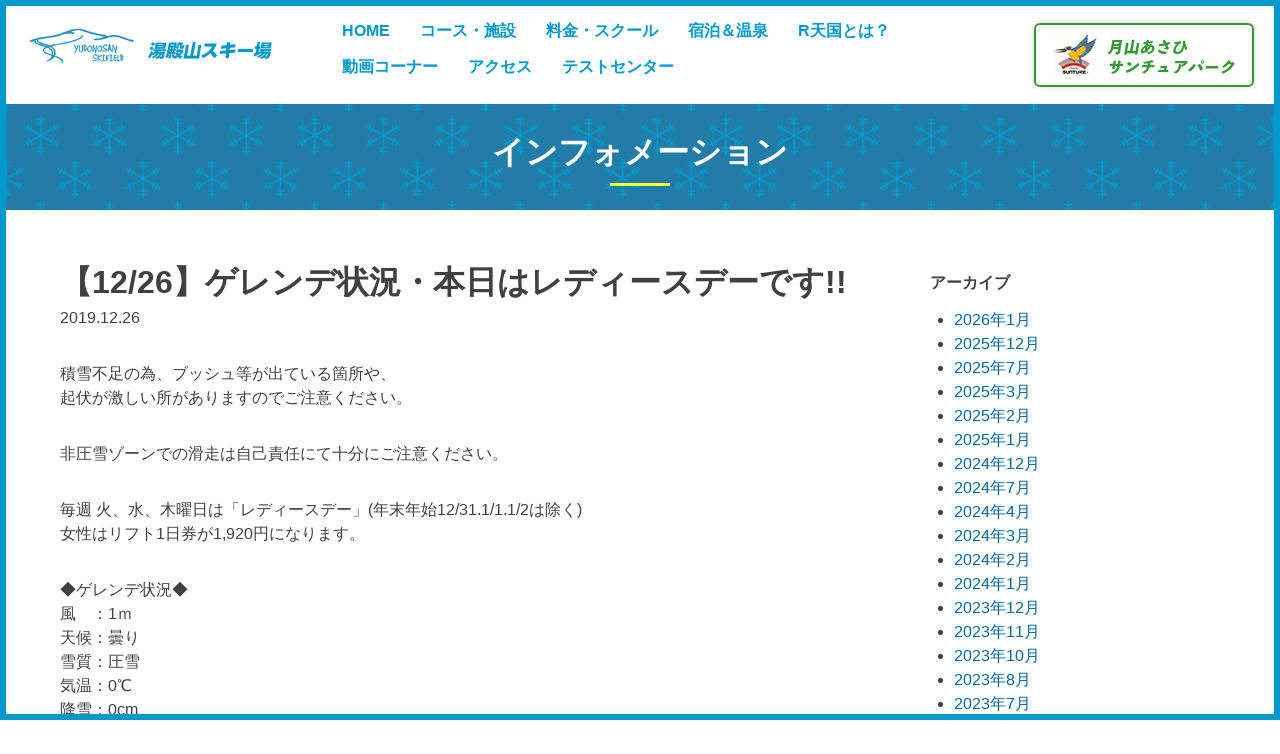

--- FILE ---
content_type: text/html; charset=UTF-8
request_url: https://yudonosan.com/2019/12/26/%E3%80%9012-26%E3%80%91%E3%82%B2%E3%83%AC%E3%83%B3%E3%83%87%E7%8A%B6%E6%B3%81%E3%83%BB%E6%9C%AC%E6%97%A5%E3%81%AF%E3%83%AC%E3%83%87%E3%82%A3%E3%83%BC%E3%82%B9%E3%83%87%E3%83%BC%E3%81%A7%E3%81%99/
body_size: 8998
content:
<!doctype html>
<html dir="ltr" lang="ja"
	prefix="og: https://ogp.me/ns#" >
<head>
<meta charset="UTF-8">
<meta name="viewport" content="width=device-width, initial-scale=1">
<meta name="keywords" content="山形県,鶴岡市,スキー,スノーボード,スノーシュー,オートキャンプ場,ski,bord,湯殿山,月山">
<link rel="profile" href="https://gmpg.org/xfn/11">
<title>【12/26】ゲレンデ状況・本日はレディースデーです!! | 湯殿山スキー場</title>

		<!-- All in One SEO 4.2.8 - aioseo.com -->
		<meta name="robots" content="max-image-preview:large" />
		<link rel="canonical" href="https://yudonosan.com/2019/12/26/%e3%80%9012-26%e3%80%91%e3%82%b2%e3%83%ac%e3%83%b3%e3%83%87%e7%8a%b6%e6%b3%81%e3%83%bb%e6%9c%ac%e6%97%a5%e3%81%af%e3%83%ac%e3%83%87%e3%82%a3%e3%83%bc%e3%82%b9%e3%83%87%e3%83%bc%e3%81%a7%e3%81%99/" />
		<meta name="generator" content="All in One SEO (AIOSEO) 4.2.8 " />
		<meta property="og:locale" content="ja_JP" />
		<meta property="og:site_name" content="湯殿山スキー場 |" />
		<meta property="og:type" content="article" />
		<meta property="og:title" content="【12/26】ゲレンデ状況・本日はレディースデーです!! | 湯殿山スキー場" />
		<meta property="og:url" content="https://yudonosan.com/2019/12/26/%e3%80%9012-26%e3%80%91%e3%82%b2%e3%83%ac%e3%83%b3%e3%83%87%e7%8a%b6%e6%b3%81%e3%83%bb%e6%9c%ac%e6%97%a5%e3%81%af%e3%83%ac%e3%83%87%e3%82%a3%e3%83%bc%e3%82%b9%e3%83%87%e3%83%bc%e3%81%a7%e3%81%99/" />
		<meta property="article:published_time" content="2019-12-25T22:51:10+00:00" />
		<meta property="article:modified_time" content="2019-12-25T22:51:10+00:00" />
		<meta name="twitter:card" content="summary_large_image" />
		<meta name="twitter:title" content="【12/26】ゲレンデ状況・本日はレディースデーです!! | 湯殿山スキー場" />
		<meta name="google" content="nositelinkssearchbox" />
		<script type="application/ld+json" class="aioseo-schema">
			{"@context":"https:\/\/schema.org","@graph":[{"@type":"Article","@id":"https:\/\/yudonosan.com\/2019\/12\/26\/%e3%80%9012-26%e3%80%91%e3%82%b2%e3%83%ac%e3%83%b3%e3%83%87%e7%8a%b6%e6%b3%81%e3%83%bb%e6%9c%ac%e6%97%a5%e3%81%af%e3%83%ac%e3%83%87%e3%82%a3%e3%83%bc%e3%82%b9%e3%83%87%e3%83%bc%e3%81%a7%e3%81%99\/#article","name":"\u301012\/26\u3011\u30b2\u30ec\u30f3\u30c7\u72b6\u6cc1\u30fb\u672c\u65e5\u306f\u30ec\u30c7\u30a3\u30fc\u30b9\u30c7\u30fc\u3067\u3059!! | \u6e6f\u6bbf\u5c71\u30b9\u30ad\u30fc\u5834","headline":"\u301012\/26\u3011\u30b2\u30ec\u30f3\u30c7\u72b6\u6cc1\u30fb\u672c\u65e5\u306f\u30ec\u30c7\u30a3\u30fc\u30b9\u30c7\u30fc\u3067\u3059!!","author":{"@id":"https:\/\/yudonosan.com\/author\/yudonosan\/#author"},"publisher":{"@id":"https:\/\/yudonosan.com\/#organization"},"datePublished":"2019-12-25T22:51:10+09:00","dateModified":"2019-12-25T22:51:10+09:00","inLanguage":"ja","mainEntityOfPage":{"@id":"https:\/\/yudonosan.com\/2019\/12\/26\/%e3%80%9012-26%e3%80%91%e3%82%b2%e3%83%ac%e3%83%b3%e3%83%87%e7%8a%b6%e6%b3%81%e3%83%bb%e6%9c%ac%e6%97%a5%e3%81%af%e3%83%ac%e3%83%87%e3%82%a3%e3%83%bc%e3%82%b9%e3%83%87%e3%83%bc%e3%81%a7%e3%81%99\/#webpage"},"isPartOf":{"@id":"https:\/\/yudonosan.com\/2019\/12\/26\/%e3%80%9012-26%e3%80%91%e3%82%b2%e3%83%ac%e3%83%b3%e3%83%87%e7%8a%b6%e6%b3%81%e3%83%bb%e6%9c%ac%e6%97%a5%e3%81%af%e3%83%ac%e3%83%87%e3%82%a3%e3%83%bc%e3%82%b9%e3%83%87%e3%83%bc%e3%81%a7%e3%81%99\/#webpage"},"articleSection":"\u30b2\u30ec\u30f3\u30c7, \u30cb\u30e5\u30fc\u30b9"},{"@type":"BreadcrumbList","@id":"https:\/\/yudonosan.com\/2019\/12\/26\/%e3%80%9012-26%e3%80%91%e3%82%b2%e3%83%ac%e3%83%b3%e3%83%87%e7%8a%b6%e6%b3%81%e3%83%bb%e6%9c%ac%e6%97%a5%e3%81%af%e3%83%ac%e3%83%87%e3%82%a3%e3%83%bc%e3%82%b9%e3%83%87%e3%83%bc%e3%81%a7%e3%81%99\/#breadcrumblist","itemListElement":[{"@type":"ListItem","@id":"https:\/\/yudonosan.com\/#listItem","position":1,"item":{"@type":"WebPage","@id":"https:\/\/yudonosan.com\/","name":"\u30db\u30fc\u30e0","description":"\u30b2\u30ec\u30f3\u30c7\u4e2d\u306bR\u5f62\u72b6\u306e\u58c1\u3092\u591a\u6570\u9020\u8a2d\uff01\u300cR\u5929\u56fd\u300d\uff01\u4eca\u5e74\u3082\u7686\u69d8\u306b\u697d\u3057\u3093\u3067\u3044\u305f\u3060\u3051\u308b\u30b2\u30ec\u30f3\u30c7\u3092\u3064\u304f\u308a\u304a\u5f85\u3061\u3057\u3066\u304a\u308a\u307e\u3059\u3002\u56fd\u5185\u6709\u6570\u306e\u8c6a\u96ea\u5730\u5e2f\u3067\u30d1\u30a6\u30c0\u30fc\u30b9\u30ce\u30fc\u3082\u697d\u3057\u3081\u307e\u3059\u3002\u30cf\u30fc\u30d5\u30d1\u30a4\u30d7\u3001\u30af\u30a9\u30fc\u30bf\u30fc\u30d1\u30a4\u30d7\u3001\u30ad\u30c3\u30ab\u30fc\u3001\u30ec\u30fc\u30eb\u3001\u30b3\u30d6\u3001\u30d0\u30f3\u30af\u30c9\u30b9\u30e9\u30ed\u30fc\u30e0\u7b49\u3005\u306e\u30a2\u30a4\u30c6\u30e0\u3082\u8a2d\u7f6e\uff01","url":"https:\/\/yudonosan.com\/"},"nextItem":"https:\/\/yudonosan.com\/2019\/#listItem"},{"@type":"ListItem","@id":"https:\/\/yudonosan.com\/2019\/#listItem","position":2,"item":{"@type":"WebPage","@id":"https:\/\/yudonosan.com\/2019\/","name":"2019","url":"https:\/\/yudonosan.com\/2019\/"},"nextItem":"https:\/\/yudonosan.com\/2019\/12\/#listItem","previousItem":"https:\/\/yudonosan.com\/#listItem"},{"@type":"ListItem","@id":"https:\/\/yudonosan.com\/2019\/12\/#listItem","position":3,"item":{"@type":"WebPage","@id":"https:\/\/yudonosan.com\/2019\/12\/","name":"December","url":"https:\/\/yudonosan.com\/2019\/12\/"},"nextItem":"https:\/\/yudonosan.com\/2019\/12\/26\/#listItem","previousItem":"https:\/\/yudonosan.com\/2019\/#listItem"},{"@type":"ListItem","@id":"https:\/\/yudonosan.com\/2019\/12\/26\/#listItem","position":4,"item":{"@type":"WebPage","@id":"https:\/\/yudonosan.com\/2019\/12\/26\/","name":"25","url":"https:\/\/yudonosan.com\/2019\/12\/26\/"},"nextItem":"https:\/\/yudonosan.com\/2019\/12\/26\/%e3%80%9012-26%e3%80%91%e3%82%b2%e3%83%ac%e3%83%b3%e3%83%87%e7%8a%b6%e6%b3%81%e3%83%bb%e6%9c%ac%e6%97%a5%e3%81%af%e3%83%ac%e3%83%87%e3%82%a3%e3%83%bc%e3%82%b9%e3%83%87%e3%83%bc%e3%81%a7%e3%81%99\/#listItem","previousItem":"https:\/\/yudonosan.com\/2019\/12\/#listItem"},{"@type":"ListItem","@id":"https:\/\/yudonosan.com\/2019\/12\/26\/%e3%80%9012-26%e3%80%91%e3%82%b2%e3%83%ac%e3%83%b3%e3%83%87%e7%8a%b6%e6%b3%81%e3%83%bb%e6%9c%ac%e6%97%a5%e3%81%af%e3%83%ac%e3%83%87%e3%82%a3%e3%83%bc%e3%82%b9%e3%83%87%e3%83%bc%e3%81%a7%e3%81%99\/#listItem","position":5,"item":{"@type":"WebPage","@id":"https:\/\/yudonosan.com\/2019\/12\/26\/%e3%80%9012-26%e3%80%91%e3%82%b2%e3%83%ac%e3%83%b3%e3%83%87%e7%8a%b6%e6%b3%81%e3%83%bb%e6%9c%ac%e6%97%a5%e3%81%af%e3%83%ac%e3%83%87%e3%82%a3%e3%83%bc%e3%82%b9%e3%83%87%e3%83%bc%e3%81%a7%e3%81%99\/","name":"\u301012\/26\u3011\u30b2\u30ec\u30f3\u30c7\u72b6\u6cc1\u30fb\u672c\u65e5\u306f\u30ec\u30c7\u30a3\u30fc\u30b9\u30c7\u30fc\u3067\u3059!!","url":"https:\/\/yudonosan.com\/2019\/12\/26\/%e3%80%9012-26%e3%80%91%e3%82%b2%e3%83%ac%e3%83%b3%e3%83%87%e7%8a%b6%e6%b3%81%e3%83%bb%e6%9c%ac%e6%97%a5%e3%81%af%e3%83%ac%e3%83%87%e3%82%a3%e3%83%bc%e3%82%b9%e3%83%87%e3%83%bc%e3%81%a7%e3%81%99\/"},"previousItem":"https:\/\/yudonosan.com\/2019\/12\/26\/#listItem"}]},{"@type":"Organization","@id":"https:\/\/yudonosan.com\/#organization","name":"\u6e6f\u6bbf\u5c71\u30b9\u30ad\u30fc\u5834","url":"https:\/\/yudonosan.com\/"},{"@type":"WebPage","@id":"https:\/\/yudonosan.com\/2019\/12\/26\/%e3%80%9012-26%e3%80%91%e3%82%b2%e3%83%ac%e3%83%b3%e3%83%87%e7%8a%b6%e6%b3%81%e3%83%bb%e6%9c%ac%e6%97%a5%e3%81%af%e3%83%ac%e3%83%87%e3%82%a3%e3%83%bc%e3%82%b9%e3%83%87%e3%83%bc%e3%81%a7%e3%81%99\/#webpage","url":"https:\/\/yudonosan.com\/2019\/12\/26\/%e3%80%9012-26%e3%80%91%e3%82%b2%e3%83%ac%e3%83%b3%e3%83%87%e7%8a%b6%e6%b3%81%e3%83%bb%e6%9c%ac%e6%97%a5%e3%81%af%e3%83%ac%e3%83%87%e3%82%a3%e3%83%bc%e3%82%b9%e3%83%87%e3%83%bc%e3%81%a7%e3%81%99\/","name":"\u301012\/26\u3011\u30b2\u30ec\u30f3\u30c7\u72b6\u6cc1\u30fb\u672c\u65e5\u306f\u30ec\u30c7\u30a3\u30fc\u30b9\u30c7\u30fc\u3067\u3059!! | \u6e6f\u6bbf\u5c71\u30b9\u30ad\u30fc\u5834","inLanguage":"ja","isPartOf":{"@id":"https:\/\/yudonosan.com\/#website"},"breadcrumb":{"@id":"https:\/\/yudonosan.com\/2019\/12\/26\/%e3%80%9012-26%e3%80%91%e3%82%b2%e3%83%ac%e3%83%b3%e3%83%87%e7%8a%b6%e6%b3%81%e3%83%bb%e6%9c%ac%e6%97%a5%e3%81%af%e3%83%ac%e3%83%87%e3%82%a3%e3%83%bc%e3%82%b9%e3%83%87%e3%83%bc%e3%81%a7%e3%81%99\/#breadcrumblist"},"author":"https:\/\/yudonosan.com\/author\/yudonosan\/#author","creator":"https:\/\/yudonosan.com\/author\/yudonosan\/#author","datePublished":"2019-12-25T22:51:10+09:00","dateModified":"2019-12-25T22:51:10+09:00"},{"@type":"WebSite","@id":"https:\/\/yudonosan.com\/#website","url":"https:\/\/yudonosan.com\/","name":"\u6e6f\u6bbf\u5c71\u30b9\u30ad\u30fc\u5834","inLanguage":"ja","publisher":{"@id":"https:\/\/yudonosan.com\/#organization"}}]}
		</script>
		<!-- All in One SEO -->

<link rel='dns-prefetch' href='//s.w.org' />
<link rel="alternate" type="application/rss+xml" title="湯殿山スキー場 &raquo; フィード" href="https://yudonosan.com/feed/" />
<link rel="alternate" type="application/rss+xml" title="湯殿山スキー場 &raquo; コメントフィード" href="https://yudonosan.com/comments/feed/" />
<link rel="alternate" type="application/rss+xml" title="湯殿山スキー場 &raquo; 【12/26】ゲレンデ状況・本日はレディースデーです!! のコメントのフィード" href="https://yudonosan.com/2019/12/26/%e3%80%9012-26%e3%80%91%e3%82%b2%e3%83%ac%e3%83%b3%e3%83%87%e7%8a%b6%e6%b3%81%e3%83%bb%e6%9c%ac%e6%97%a5%e3%81%af%e3%83%ac%e3%83%87%e3%82%a3%e3%83%bc%e3%82%b9%e3%83%87%e3%83%bc%e3%81%a7%e3%81%99/feed/" />
		<script type="text/javascript">
			window._wpemojiSettings = {"baseUrl":"https:\/\/s.w.org\/images\/core\/emoji\/12.0.0-1\/72x72\/","ext":".png","svgUrl":"https:\/\/s.w.org\/images\/core\/emoji\/12.0.0-1\/svg\/","svgExt":".svg","source":{"concatemoji":"https:\/\/yudonosan.com\/wp-includes\/js\/wp-emoji-release.min.js?ver=5.4.18"}};
			/*! This file is auto-generated */
			!function(e,a,t){var n,r,o,i=a.createElement("canvas"),p=i.getContext&&i.getContext("2d");function s(e,t){var a=String.fromCharCode;p.clearRect(0,0,i.width,i.height),p.fillText(a.apply(this,e),0,0);e=i.toDataURL();return p.clearRect(0,0,i.width,i.height),p.fillText(a.apply(this,t),0,0),e===i.toDataURL()}function c(e){var t=a.createElement("script");t.src=e,t.defer=t.type="text/javascript",a.getElementsByTagName("head")[0].appendChild(t)}for(o=Array("flag","emoji"),t.supports={everything:!0,everythingExceptFlag:!0},r=0;r<o.length;r++)t.supports[o[r]]=function(e){if(!p||!p.fillText)return!1;switch(p.textBaseline="top",p.font="600 32px Arial",e){case"flag":return s([127987,65039,8205,9895,65039],[127987,65039,8203,9895,65039])?!1:!s([55356,56826,55356,56819],[55356,56826,8203,55356,56819])&&!s([55356,57332,56128,56423,56128,56418,56128,56421,56128,56430,56128,56423,56128,56447],[55356,57332,8203,56128,56423,8203,56128,56418,8203,56128,56421,8203,56128,56430,8203,56128,56423,8203,56128,56447]);case"emoji":return!s([55357,56424,55356,57342,8205,55358,56605,8205,55357,56424,55356,57340],[55357,56424,55356,57342,8203,55358,56605,8203,55357,56424,55356,57340])}return!1}(o[r]),t.supports.everything=t.supports.everything&&t.supports[o[r]],"flag"!==o[r]&&(t.supports.everythingExceptFlag=t.supports.everythingExceptFlag&&t.supports[o[r]]);t.supports.everythingExceptFlag=t.supports.everythingExceptFlag&&!t.supports.flag,t.DOMReady=!1,t.readyCallback=function(){t.DOMReady=!0},t.supports.everything||(n=function(){t.readyCallback()},a.addEventListener?(a.addEventListener("DOMContentLoaded",n,!1),e.addEventListener("load",n,!1)):(e.attachEvent("onload",n),a.attachEvent("onreadystatechange",function(){"complete"===a.readyState&&t.readyCallback()})),(n=t.source||{}).concatemoji?c(n.concatemoji):n.wpemoji&&n.twemoji&&(c(n.twemoji),c(n.wpemoji)))}(window,document,window._wpemojiSettings);
		</script>
		<style type="text/css">
img.wp-smiley,
img.emoji {
	display: inline !important;
	border: none !important;
	box-shadow: none !important;
	height: 1em !important;
	width: 1em !important;
	margin: 0 .07em !important;
	vertical-align: -0.1em !important;
	background: none !important;
	padding: 0 !important;
}
</style>
	<link rel='stylesheet' id='sbi_styles-css'  href='https://yudonosan.com/wp-content/plugins/instagram-feed/css/sbi-styles.min.css?ver=6.6.1' type='text/css' media='all' />
<link rel='stylesheet' id='wp-block-library-css'  href='https://yudonosan.com/wp-includes/css/dist/block-library/style.min.css?ver=5.4.18' type='text/css' media='all' />
<link rel='stylesheet' id='ydn_camp-style-css'  href='https://yudonosan.com/wp-content/themes/ydn_ski/style.css?ver=5.4.18' type='text/css' media='all' />
<link rel='stylesheet' id='bxslidercss-css'  href='https://yudonosan.com/wp-content/themes/ydn_ski/bxslider/jquery.bxslider.min.css' type='text/css' media='all' />
<link rel='https://api.w.org/' href='https://yudonosan.com/wp-json/' />
<link rel="EditURI" type="application/rsd+xml" title="RSD" href="https://yudonosan.com/xmlrpc.php?rsd" />
<link rel="wlwmanifest" type="application/wlwmanifest+xml" href="https://yudonosan.com/wp-includes/wlwmanifest.xml" /> 
<link rel='prev' title='【12/25】ゲレンデ状況・本日はレディースデーです!!' href='https://yudonosan.com/2019/12/25/%e3%80%9012-25%e3%80%91%e3%82%b2%e3%83%ac%e3%83%b3%e3%83%87%e7%8a%b6%e6%b3%81%e3%83%bb%e6%9c%ac%e6%97%a5%e3%81%af%e3%83%ac%e3%83%87%e3%82%a3%e3%83%bc%e3%82%b9%e3%83%87%e3%83%bc%e3%81%a7%e3%81%99/' />
<link rel='next' title='【12/27】ゲレンデ状況' href='https://yudonosan.com/2019/12/27/%e3%80%9012-27%e3%80%91%e3%82%b2%e3%83%ac%e3%83%b3%e3%83%87%e7%8a%b6%e6%b3%81/' />
<meta name="generator" content="WordPress 5.4.18" />
<link rel='shortlink' href='https://yudonosan.com/?p=1307' />
<link rel="alternate" type="application/json+oembed" href="https://yudonosan.com/wp-json/oembed/1.0/embed?url=https%3A%2F%2Fyudonosan.com%2F2019%2F12%2F26%2F%25e3%2580%259012-26%25e3%2580%2591%25e3%2582%25b2%25e3%2583%25ac%25e3%2583%25b3%25e3%2583%2587%25e7%258a%25b6%25e6%25b3%2581%25e3%2583%25bb%25e6%259c%25ac%25e6%2597%25a5%25e3%2581%25af%25e3%2583%25ac%25e3%2583%2587%25e3%2582%25a3%25e3%2583%25bc%25e3%2582%25b9%25e3%2583%2587%25e3%2583%25bc%25e3%2581%25a7%25e3%2581%2599%2F" />
<link rel="alternate" type="text/xml+oembed" href="https://yudonosan.com/wp-json/oembed/1.0/embed?url=https%3A%2F%2Fyudonosan.com%2F2019%2F12%2F26%2F%25e3%2580%259012-26%25e3%2580%2591%25e3%2582%25b2%25e3%2583%25ac%25e3%2583%25b3%25e3%2583%2587%25e7%258a%25b6%25e6%25b3%2581%25e3%2583%25bb%25e6%259c%25ac%25e6%2597%25a5%25e3%2581%25af%25e3%2583%25ac%25e3%2583%2587%25e3%2582%25a3%25e3%2583%25bc%25e3%2582%25b9%25e3%2583%2587%25e3%2583%25bc%25e3%2581%25a7%25e3%2581%2599%2F&#038;format=xml" />

        <script type="text/javascript">
            var jQueryMigrateHelperHasSentDowngrade = false;

			window.onerror = function( msg, url, line, col, error ) {
				// Break out early, do not processing if a downgrade reqeust was already sent.
				if ( jQueryMigrateHelperHasSentDowngrade ) {
					return true;
                }

				var xhr = new XMLHttpRequest();
				var nonce = '77b3950915';
				var jQueryFunctions = [
					'andSelf',
					'browser',
					'live',
					'boxModel',
					'support.boxModel',
					'size',
					'swap',
					'clean',
					'sub',
                ];
				var match_pattern = /\)\.(.+?) is not a function/;
                var erroredFunction = msg.match( match_pattern );

                // If there was no matching functions, do not try to downgrade.
                if ( typeof erroredFunction !== 'object' || typeof erroredFunction[1] === "undefined" || -1 === jQueryFunctions.indexOf( erroredFunction[1] ) ) {
                    return true;
                }

                // Set that we've now attempted a downgrade request.
                jQueryMigrateHelperHasSentDowngrade = true;

				xhr.open( 'POST', 'https://yudonosan.com/wp-admin/admin-ajax.php' );
				xhr.setRequestHeader( 'Content-Type', 'application/x-www-form-urlencoded' );
				xhr.onload = function () {
					var response,
                        reload = false;

					if ( 200 === xhr.status ) {
                        try {
                        	response = JSON.parse( xhr.response );

                        	reload = response.data.reload;
                        } catch ( e ) {
                        	reload = false;
                        }
                    }

					// Automatically reload the page if a deprecation caused an automatic downgrade, ensure visitors get the best possible experience.
					if ( reload ) {
						location.reload();
                    }
				};

				xhr.send( encodeURI( 'action=jquery-migrate-downgrade-version&_wpnonce=' + nonce ) );

				// Suppress error alerts in older browsers
				return true;
			}
        </script>

		<link rel="pingback" href="https://yudonosan.com/xmlrpc.php"><link rel="icon" href="https://yudonosan.com/wp-content/uploads/2023/10/cropped-fvc-32x32.png" sizes="32x32" />
<link rel="icon" href="https://yudonosan.com/wp-content/uploads/2023/10/cropped-fvc-192x192.png" sizes="192x192" />
<link rel="apple-touch-icon" href="https://yudonosan.com/wp-content/uploads/2023/10/cropped-fvc-180x180.png" />
<meta name="msapplication-TileImage" content="https://yudonosan.com/wp-content/uploads/2023/10/cropped-fvc-270x270.png" />
		<style type="text/css" id="wp-custom-css">
			.floating-banner {
    position: fixed;
    z-index: 99999;
    bottom: 0;
	/*
    right: 0;
	*/
	left:0;
	
}
.flt-banner {
    width: 140px;/* バナーの横幅 */
	/*
    padding: 20px 20px 40px;
	*/
	    padding: 20px 20px 20px;
	
	
	/*
    background: linear-gradient(86.13deg, #7080F7 -3.42%, #3E9ED9 59.59%);
	*/
	/* バナーの背景色 */
    * /*
    color: #fff;*/
	/* バナー内の文字色 */
	/*
    font-weight: bold;
    text-align: center;
	*/
}
.floating-banner a {
    text-decoration: none;/* リンクに下線が入らないように */
}
.flt-copy {
    font-size: 28px;
    margin: 0 auto 20px;
    line-height: 1.6;
}
.flt-cta {
    display: inline-block;
    width: 200px;
    height: 50px;
    line-height: 50px;
    font-size: 18px;
    background: linear-gradient(270deg, #F4A240 0%, #E3A608 100%); /* ボタンの背景 */
    box-shadow: 0px 0px 30px #2984BA; /* ボタンの影 */
    border-radius: 25px;
    margin: 0
}


.flt-rakuten-banner {
/* 2023
    width: 174px;
*/
    width: 235px;
	/* バナーの横幅 */
	
    padding: 40px 20px 0px;
}



.flt-famima-banner {
	    width: 235px;
	    padding: 0px 20px 5px;
}



/*
@media screen and (max-width: 990px) {
    .floating-banner {
        display: none;
    }
}
*/

@media screen and (max-width: 959px) {
    .floating-banner {
        display: inline-block;
    }
    .flt-banner {
        width: 85px;
        padding: 10px;
    }
    .flt-sp {
        display: none;
    }
    .flt-copy {
        font-size: 18px;
        margin: 0 auto 6px;
    }
    .flt-cta {
        height: 28px;
        line-height: 28px;
        font-size: 15px;
    }
	
.flt-rakuten-banner {
        width: 170px;
	/*
        width: 85px;
	*/
        padding: 10px;
    }	
	
	
.flt-famima-banner {
        width: 170px;
        padding: 10px 10px 0px;
}
	
}


/*
.float-button_sns {
    width: 32px;

    height: 45px;

    position: fixed;
    top: 300px;
    right: 0px;
    z-index: 999;
	
	margin-right: 10px;
	
}
.float-button_sns a {

    display: flex;
    justify-content: center;
    align-items: center;
    width: 100%;
    height: 100%;
    text-decoration: none;

}
*/

.sns-btm {
margin-bottom: 8px;
}


#float-bt-sns {
  position: fixed; /* ←表示場所を固定 */
  width: 32px;
  top:300px;
  right: 10px;
  z-index: 10000;
  opacity: 0;
}


		</style>
		


<!-- Global site tag (gtag.js) - Google Analytics -->
<script async src="https://www.googletagmanager.com/gtag/js?id=UA-239219082-1"></script>
<script>
  window.dataLayer = window.dataLayer || [];
  function gtag(){dataLayer.push(arguments);}
  gtag('js', new Date());

  gtag('config', 'UA-239219082-1');
</script>


<link rel="stylesheet" type="text/css" href="https://yudonosan.com/wp-content/themes/ydn_ski/ytbk.css">

</head>

<body class="post-template-default single single-post postid-1307 single-format-standard">
<div id="page" class="site">
	<a class="skip-link screen-reader-text" href="#content">Skip to content</a>

	<header id="masthead" class="site-header">
		<div class="site-branding">
							<p class="site-title"><a href="https://yudonosan.com/" rel="home"><img src="https://yudonosan.com/wp-content/themes/ydn_ski/img/logo.png" alt="湯殿山スキー場"></a></p>
					</div><!-- .site-branding -->

		<nav id="site-navigation" class="main-navigation">
			<button class="menu-toggle" aria-controls="primary-menu" aria-expanded="false">
				<span></span>
				<span></span>
				<span></span>
			</button>
			<div class="menu-main-container"><ul id="primary-menu" class="menu"><li id="menu-item-13" class="menu-item menu-item-type-post_type menu-item-object-page menu-item-home menu-item-13"><a href="https://yudonosan.com/">HOME</a></li>
<li id="menu-item-2692" class="menu-item menu-item-type-post_type menu-item-object-page menu-item-2692"><a href="https://yudonosan.com/facility/">コース・施設</a></li>
<li id="menu-item-88" class="menu-item menu-item-type-post_type menu-item-object-page menu-item-88"><a href="https://yudonosan.com/price/">料金・スクール</a></li>
<li id="menu-item-87" class="menu-item menu-item-type-post_type menu-item-object-page menu-item-87"><a href="https://yudonosan.com/hotel/">宿泊＆温泉</a></li>
<li id="menu-item-3328" class="menu-item menu-item-type-post_type menu-item-object-page menu-item-3328"><a href="https://yudonosan.com/rtengoku/">R天国とは？</a></li>
<li id="menu-item-4302" class="menu-item menu-item-type-post_type menu-item-object-page menu-item-4302"><a href="https://yudonosan.com/movie/">動画コーナー</a></li>
<li id="menu-item-86" class="menu-item menu-item-type-post_type menu-item-object-page menu-item-86"><a href="https://yudonosan.com/access/">アクセス</a></li>
<li id="menu-item-3956" class="menu-item menu-item-type-post_type menu-item-object-page menu-item-3956"><a href="https://yudonosan.com/test-center/">テストセンター</a></li>
</ul></div>		</nav><!-- #site-navigation -->
		<div class="ski_banner">
			<a href="/camp">
				<img src="https://yudonosan.com/wp-content/themes/ydn_ski/img/camp_banner.jpg" alt="月山あさひサンチュアパーク">
			</a>
		</div>
	</header><!-- #masthead -->

	<h1 class="title-bar">インフォメーション</h1>

	<div id="content" class="site-content">

	<div id="primary" class="content-area">
		<main id="main" class="site-main">

		
<article id="post-1307" class="post-1307 post type-post status-publish format-standard hentry category-gerende category-news">
	<header class="entry-header">
		<h1 class="entry-title">【12/26】ゲレンデ状況・本日はレディースデーです!!</h1>		<div class="entry-meta">
			2019.12.26		</div><!-- .entry-meta -->
		<div class="eyecatch">
					</div>
			</header><!-- .entry-header -->
	<div class="entry-content">
		<p>積雪不足の為、ブッシュ等が出ている箇所や、<br />
起伏が激しい所がありますのでご注意ください。</p>
<p>非圧雪ゾーンでの滑走は自己責任にて十分にご注意ください。</p>
<p>毎週 火、水、木曜日は「レディースデー」(年末年始12/31.1/1.1/2は除く)<br />
女性はリフト1日券が1,920円になります。</p>
<p>◆ゲレンデ状況◆<br />
風　：1ｍ<br />
天候：曇り<br />
雪質：圧雪<br />
気温：0℃<br />
降雪：0cm<br />
積雪：60cm<br />
圧雪：30cm</p>
<p>◇稼働リフト<br />
・第１ロマンスリフト<br />
・第３ロマンスリフト</p>
<p>◇リフト稼働開始時間<br />
・8：45～16：00</p>
<p>◇アイテム<br />
3連ウェーブ</p>
	</div><!-- .entry-content -->
</article><!-- #post-1307 -->

	<nav class="navigation post-navigation" role="navigation" aria-label="投稿">
		<h2 class="screen-reader-text">投稿ナビゲーション</h2>
		<div class="nav-links"><div class="nav-previous"><a href="https://yudonosan.com/2019/12/25/%e3%80%9012-25%e3%80%91%e3%82%b2%e3%83%ac%e3%83%b3%e3%83%87%e7%8a%b6%e6%b3%81%e3%83%bb%e6%9c%ac%e6%97%a5%e3%81%af%e3%83%ac%e3%83%87%e3%82%a3%e3%83%bc%e3%82%b9%e3%83%87%e3%83%bc%e3%81%a7%e3%81%99/" rel="prev">【12/25】ゲレンデ状況・本日はレディースデーです!!</a></div><div class="nav-next"><a href="https://yudonosan.com/2019/12/27/%e3%80%9012-27%e3%80%91%e3%82%b2%e3%83%ac%e3%83%b3%e3%83%87%e7%8a%b6%e6%b3%81/" rel="next">【12/27】ゲレンデ状況</a></div></div>
	</nav>
		</main><!-- #main -->
	</div><!-- #primary -->


<aside id="secondary" class="widget-area">
	<section id="archives-2" class="widget widget_archive"><h2 class="widget-title">アーカイブ</h2>		<ul>
				<li><a href='https://yudonosan.com/2026/01/'>2026年1月</a></li>
	<li><a href='https://yudonosan.com/2025/12/'>2025年12月</a></li>
	<li><a href='https://yudonosan.com/2025/07/'>2025年7月</a></li>
	<li><a href='https://yudonosan.com/2025/03/'>2025年3月</a></li>
	<li><a href='https://yudonosan.com/2025/02/'>2025年2月</a></li>
	<li><a href='https://yudonosan.com/2025/01/'>2025年1月</a></li>
	<li><a href='https://yudonosan.com/2024/12/'>2024年12月</a></li>
	<li><a href='https://yudonosan.com/2024/07/'>2024年7月</a></li>
	<li><a href='https://yudonosan.com/2024/04/'>2024年4月</a></li>
	<li><a href='https://yudonosan.com/2024/03/'>2024年3月</a></li>
	<li><a href='https://yudonosan.com/2024/02/'>2024年2月</a></li>
	<li><a href='https://yudonosan.com/2024/01/'>2024年1月</a></li>
	<li><a href='https://yudonosan.com/2023/12/'>2023年12月</a></li>
	<li><a href='https://yudonosan.com/2023/11/'>2023年11月</a></li>
	<li><a href='https://yudonosan.com/2023/10/'>2023年10月</a></li>
	<li><a href='https://yudonosan.com/2023/08/'>2023年8月</a></li>
	<li><a href='https://yudonosan.com/2023/07/'>2023年7月</a></li>
	<li><a href='https://yudonosan.com/2023/04/'>2023年4月</a></li>
	<li><a href='https://yudonosan.com/2023/03/'>2023年3月</a></li>
	<li><a href='https://yudonosan.com/2023/02/'>2023年2月</a></li>
	<li><a href='https://yudonosan.com/2023/01/'>2023年1月</a></li>
	<li><a href='https://yudonosan.com/2022/12/'>2022年12月</a></li>
	<li><a href='https://yudonosan.com/2022/11/'>2022年11月</a></li>
	<li><a href='https://yudonosan.com/2022/10/'>2022年10月</a></li>
	<li><a href='https://yudonosan.com/2022/09/'>2022年9月</a></li>
	<li><a href='https://yudonosan.com/2022/07/'>2022年7月</a></li>
	<li><a href='https://yudonosan.com/2022/04/'>2022年4月</a></li>
	<li><a href='https://yudonosan.com/2022/03/'>2022年3月</a></li>
	<li><a href='https://yudonosan.com/2022/02/'>2022年2月</a></li>
	<li><a href='https://yudonosan.com/2022/01/'>2022年1月</a></li>
	<li><a href='https://yudonosan.com/2021/12/'>2021年12月</a></li>
	<li><a href='https://yudonosan.com/2021/11/'>2021年11月</a></li>
	<li><a href='https://yudonosan.com/2021/10/'>2021年10月</a></li>
	<li><a href='https://yudonosan.com/2021/07/'>2021年7月</a></li>
	<li><a href='https://yudonosan.com/2021/05/'>2021年5月</a></li>
	<li><a href='https://yudonosan.com/2021/03/'>2021年3月</a></li>
	<li><a href='https://yudonosan.com/2021/02/'>2021年2月</a></li>
	<li><a href='https://yudonosan.com/2021/01/'>2021年1月</a></li>
	<li><a href='https://yudonosan.com/2020/12/'>2020年12月</a></li>
	<li><a href='https://yudonosan.com/2020/10/'>2020年10月</a></li>
	<li><a href='https://yudonosan.com/2020/07/'>2020年7月</a></li>
	<li><a href='https://yudonosan.com/2020/04/'>2020年4月</a></li>
	<li><a href='https://yudonosan.com/2020/03/'>2020年3月</a></li>
	<li><a href='https://yudonosan.com/2020/02/'>2020年2月</a></li>
	<li><a href='https://yudonosan.com/2020/01/'>2020年1月</a></li>
	<li><a href='https://yudonosan.com/2019/12/'>2019年12月</a></li>
	<li><a href='https://yudonosan.com/2019/11/'>2019年11月</a></li>
	<li><a href='https://yudonosan.com/2019/10/'>2019年10月</a></li>
	<li><a href='https://yudonosan.com/2019/07/'>2019年7月</a></li>
	<li><a href='https://yudonosan.com/2019/04/'>2019年4月</a></li>
	<li><a href='https://yudonosan.com/2019/03/'>2019年3月</a></li>
	<li><a href='https://yudonosan.com/2019/02/'>2019年2月</a></li>
	<li><a href='https://yudonosan.com/2019/01/'>2019年1月</a></li>
	<li><a href='https://yudonosan.com/2018/12/'>2018年12月</a></li>
	<li><a href='https://yudonosan.com/2018/09/'>2018年9月</a></li>
	<li><a href='https://yudonosan.com/2018/08/'>2018年8月</a></li>
	<li><a href='https://yudonosan.com/2018/07/'>2018年7月</a></li>
	<li><a href='https://yudonosan.com/2018/04/'>2018年4月</a></li>
	<li><a href='https://yudonosan.com/2018/03/'>2018年3月</a></li>
	<li><a href='https://yudonosan.com/2018/02/'>2018年2月</a></li>
	<li><a href='https://yudonosan.com/2018/01/'>2018年1月</a></li>
	<li><a href='https://yudonosan.com/2017/12/'>2017年12月</a></li>
	<li><a href='https://yudonosan.com/2017/11/'>2017年11月</a></li>
	<li><a href='https://yudonosan.com/2017/07/'>2017年7月</a></li>
	<li><a href='https://yudonosan.com/2017/04/'>2017年4月</a></li>
		</ul>
			</section><section id="categories-2" class="widget widget_categories"><h2 class="widget-title">カテゴリー</h2>		<ul>
				<li class="cat-item cat-item-5"><a href="https://yudonosan.com/category/%e3%82%a4%e3%83%99%e3%83%b3%e3%83%88/">イベント</a>
</li>
	<li class="cat-item cat-item-4"><a href="https://yudonosan.com/category/gerende/">ゲレンデ</a>
</li>
	<li class="cat-item cat-item-1"><a href="https://yudonosan.com/category/news/">ニュース</a>
</li>
	<li class="cat-item cat-item-3"><a href="https://yudonosan.com/category/movie/">ムービー</a>
</li>
		</ul>
			</section></aside><!-- #secondary -->

	</div><!-- #content -->

	<footer id="colophon" class="site-footer">
		<div class="site-info">
			<dl>
				<dt>株式会社　月山あさひ振興公社　湯殿山事業所</dt>
				<dd>〒997-0532 山形県鶴岡市田麦俣字六十里山104-5　TEL 0235-54-6450　FAX 0235-54-6626　E-mai &#121;&#117;dono&#64;&#106;a&#110;&#46;&#110;&#101;&#46;j&#112;
				<span><a href="/wp-content/uploads/2023/12/anzen.pdf" target="_blank">安全報告書</a></span>
				</dd>
			</dl>
			<p id="copyright"><small>&copy; Gassanasahikankousya Co,Ltd.</small></p>
		</div><!-- .site-info -->
	</footer><!-- #colophon -->
</div><!-- #page -->

<!-- Instagram Feed JS -->
<script type="text/javascript">
var sbiajaxurl = "https://yudonosan.com/wp-admin/admin-ajax.php";
</script>
<script type='text/javascript' src='https://yudonosan.com/wp-content/themes/ydn_ski/js/navigation.js?ver=20151215'></script>
<script type='text/javascript' src='https://yudonosan.com/wp-content/themes/ydn_ski/js/skip-link-focus-fix.js?ver=20151215'></script>
<script type='text/javascript' src='https://yudonosan.com/wp-includes/js/wp-embed.min.js?ver=5.4.18'></script>


<script src="https://yudonosan.com/wp-content/themes/ydn_ski/js/jquery.mb.YTPlayer.min.js"></script>
<script>
//jquery.mb.YTPlayerを使用する
$(function() {
  $('#youtube').YTPlayer();
});
</script>

</body>
</html>


--- FILE ---
content_type: text/css
request_url: https://yudonosan.com/wp-content/themes/ydn_ski/ytbk.css
body_size: 150
content:


/*
* {
  padding: 0;
  margin: 0;
}
*/

#youtube-area {


/*
  width: 100%;
  height: 100vh;
	*/
	
  width: 100%;
  height: 75vh;

  position: relative;


}


#youtube-area-sp {


  width: 100%;
  height: 75vh;

  position: relative;
	



}


